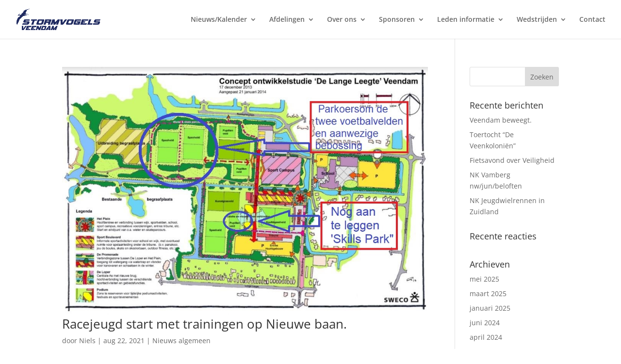

--- FILE ---
content_type: text/css
request_url: https://www.stormvogelsveendam.nl/wp-content/et-cache/global/et-divi-customizer-global.min.css?ver=1759914457
body_size: 584
content:
.caldera-grid .form-control{font-size:22px;padding:16px;height:auto;box-shadow:none;background:#f0f2f3!important;color:#1F2757!important;border:none!important}.caldera-grid input[type=submit]{padding:10px 16px;background:#1F2757!important;color:#f2f2f2!important;font-size:20px;border:none;float:right;transition:all 0.3s ease-in-out}.caldera-grid input[type=submit]:hover{background:#f15640;color:#333}.caldera-grid .form-control:focus{border-color:transparent;box-shadow:none}.page-id-9 img#logo{display:none}.page-id-1232 .logo_container a{content:url(https://www.stormvogelsveendam.nl/wp-content/uploads/2019/07/Logo_borgerswold_RGB.png)!important;max-height:120%}@media only screen and (min-width:768px){.custom_blog .et_pb_post{min-height:580px;max-height:580px}}.strike{display:block;text-align:center;overflow:hidden;white-space:nowrap}.strike>span{position:relative;display:inline-block}.strike>span:before,.strike>span:after{content:"";position:absolute;top:50%;width:9999px;height:1px;background:blue}.strike>span:before{right:100%;margin-right:15px}.strike>span:after{left:100%;margin-left:15px}